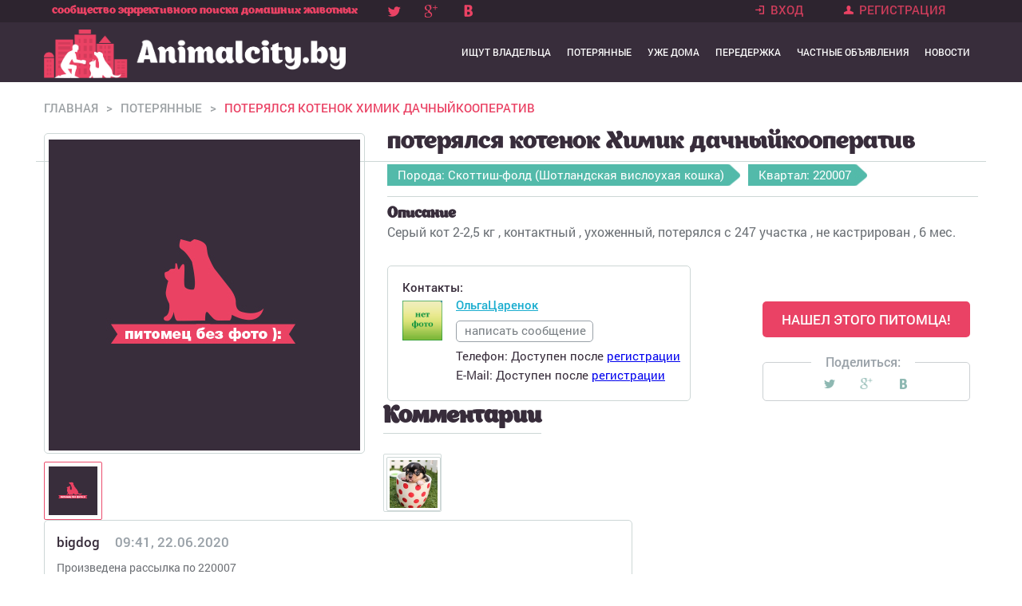

--- FILE ---
content_type: text/html; charset=utf-8
request_url: https://animalcity.by/poteryalsya-kotenok-himik-dachnyykooperativ
body_size: 6563
content:
<!DOCTYPE html>
<!--[if IEMobile 7]><html class="iem7"  lang="ru" dir="ltr"><![endif]-->
<!--[if lte IE 6]><html class="lt-ie9 lt-ie8 lt-ie7"  lang="ru" dir="ltr"><![endif]-->
<!--[if (IE 7)&(!IEMobile)]><html class="lt-ie9 lt-ie8"  lang="ru" dir="ltr"><![endif]-->
<!--[if IE 8]><html class="lt-ie9"  lang="ru" dir="ltr"><![endif]-->
<!--[if (gte IE 9)|(gt IEMobile 7)]><!--><html  lang="ru" dir="ltr" prefix="og: http://ogp.me/ns# article: http://ogp.me/ns/article# book: http://ogp.me/ns/book# profile: http://ogp.me/ns/profile# video: http://ogp.me/ns/video# product: http://ogp.me/ns/product# content: http://purl.org/rss/1.0/modules/content/ dc: http://purl.org/dc/terms/ foaf: http://xmlns.com/foaf/0.1/ rdfs: http://www.w3.org/2000/01/rdf-schema# sioc: http://rdfs.org/sioc/ns# sioct: http://rdfs.org/sioc/types# skos: http://www.w3.org/2004/02/skos/core# xsd: http://www.w3.org/2001/XMLSchema#"><!--<![endif]-->

<head>
    <!-- Global Site Tag (gtag.js) - Google Analytics -->
  <script async src="https://www.googletagmanager.com/gtag/js?id=UA-107143187-1"></script>
  <script>
    window.dataLayer = window.dataLayer || [];
    function gtag(){dataLayer.push(arguments)};
    gtag('js', new Date());

    gtag('config', 'UA-107143187-1');
  </script>
  <link href="/sites/all/themes/animals/images/apple-touch-icon.png" rel="apple-touch-icon" />
<!--   <link href="/sites/all/themes/animals/images/apple-touch-icon-152x152.png" rel="apple-touch-icon" sizes="152x152" />
  <link href="/sites/all/themes/animals/images/apple-touch-icon-167x167.png" rel="apple-touch-icon" sizes="167x167" />
  <link href="/sites/all/themes/animals/images/apple-touch-icon-180x180.png" rel="apple-touch-icon" sizes="180x180" /> -->
  <link href="/sites/all/themes/animals/images/icon-hires.png" rel="icon" sizes="192x192" />
  <link href="/sites/all/themes/animals/images/icon-normal.png" rel="icon" sizes="128x128" />
  <meta charset="utf-8" />
<link rel="shortcut icon" href="https://animalcity.by/sites/default/files/favicon2.ico" type="image/vnd.microsoft.icon" />
<meta name="description" content="Серый кот 2-2,5 кг , контактный , ухоженный, потерялся с 247 участка , не кастрирован , 6 мес." />
<meta property="og:image" content="https://animalcity.by/sites/default/files/styles/animal/public/default_images/zaglushka2_0.jpg?itok=bDOIg_pH" />
<link rel="canonical" href="https://animalcity.by/poteryalsya-kotenok-himik-dachnyykooperativ" />
<meta property="og:site_name" content="Animalcity.by" />
<meta property="og:type" content="article" />
<meta property="og:url" content="https://animalcity.by/poteryalsya-kotenok-himik-dachnyykooperativ" />
<meta property="og:title" content="потерялся котенок Химик дачныйкооператив" />
<meta itemprop="name" content="потерялся котенок Химик дачныйкооператив" />
<meta itemprop="description" content="Серый кот 2-2,5 кг , контактный , ухоженный, потерялся с 247 участка , не кастрирован , 6 мес." />
  <title>потерялся котенок Химик дачныйкооператив | Объявление 10773</title>
      <meta name="MobileOptimized" content="width">
    <meta name="HandheldFriendly" content="true">
    <meta name="viewport" content="width=device-width">
    <meta http-equiv="cleartype" content="on">

  <style>
@import url("https://animalcity.by/modules/system/system.base.css?rzqxxu");
</style>
<style>
@import url("https://animalcity.by/modules/comment/comment.css?rzqxxu");
@import url("https://animalcity.by/modules/field/theme/field.css?rzqxxu");
@import url("https://animalcity.by/modules/node/node.css?rzqxxu");
@import url("https://animalcity.by/modules/search/search.css?rzqxxu");
@import url("https://animalcity.by/modules/user/user.css?rzqxxu");
@import url("https://animalcity.by/sites/all/modules/views/css/views.css?rzqxxu");
</style>
<style>
@import url("https://animalcity.by/sites/all/modules/ctools/css/ctools.css?rzqxxu");
</style>
<style>
@import url("https://animalcity.by/sites/all/themes/animals/css/styles.css?rzqxxu");
@import url("https://animalcity.by/sites/all/themes/animals/css/mobile.css?rzqxxu");
</style>
  <script src="https://animalcity.by/sites/all/modules/jquery_update/replace/jquery/1.10/jquery.min.js?v=1.10.2"></script>
<script src="https://animalcity.by/misc/jquery-extend-3.4.0.js?v=1.10.2"></script>
<script src="https://animalcity.by/misc/jquery-html-prefilter-3.5.0-backport.js?v=1.10.2"></script>
<script src="https://animalcity.by/misc/jquery.once.js?v=1.2"></script>
<script src="https://animalcity.by/misc/drupal.js?rzqxxu"></script>
<script src="https://animalcity.by/sites/all/modules/jquery_update/replace/ui/external/jquery.cookie.js?v=67fb34f6a866c40d0570"></script>
<script src="https://animalcity.by/sites/all/modules/jquery_update/replace/jquery.form/4/jquery.form.min.js?v=4.2.1"></script>
<script src="https://animalcity.by/misc/ajax.js?v=7.92"></script>
<script src="https://animalcity.by/sites/all/modules/jquery_update/js/jquery_update.js?v=0.0.1"></script>
<script src="https://animalcity.by/sites/default/files/languages/ru_25P9MI0GmhwTuj-IhTjHvRhQhhtDVvZ1TrxbTn3IrfQ.js?rzqxxu"></script>
<script src="https://animalcity.by/sites/all/libraries/jquery.selectbox/jquery.selectBox.min.js?rzqxxu"></script>
<script src="https://animalcity.by/sites/all/modules/selectbox/js/selectbox.js?rzqxxu"></script>
<script src="https://animalcity.by/misc/autocomplete.js?v=7.92"></script>
<script src="https://animalcity.by/sites/all/modules/autocomplete_limit/js/autocomplete.limit.js?v=7.92"></script>
<script src="https://animalcity.by/misc/progress.js?v=7.92"></script>
<script src="https://animalcity.by/sites/all/themes/animals/js/script.js?rzqxxu"></script>
<script src="https://animalcity.by/sites/all/themes/animals/js/metrika.js?rzqxxu"></script>
<script src="https://animalcity.by/sites/all/themes/animals/js/bootstrap.min.js?rzqxxu"></script>
<script src="https://animalcity.by/sites/all/themes/animals/js/mobile.js?rzqxxu"></script>
<script>jQuery.extend(Drupal.settings, {"basePath":"\/","pathPrefix":"","setHasJsCookie":0,"autocomplete_limit":{"limit":2},"ajaxPageState":{"theme":"animals","theme_token":"uf2xQZOOxRPLZNRuliMkhk5IuUaYcqu1PLebhUQbDnQ","jquery_version":"1.10","js":{"sites\/all\/modules\/jquery_update\/replace\/jquery\/1.10\/jquery.min.js":1,"misc\/jquery-extend-3.4.0.js":1,"misc\/jquery-html-prefilter-3.5.0-backport.js":1,"misc\/jquery.once.js":1,"misc\/drupal.js":1,"sites\/all\/modules\/jquery_update\/replace\/ui\/external\/jquery.cookie.js":1,"sites\/all\/modules\/jquery_update\/replace\/jquery.form\/4\/jquery.form.min.js":1,"misc\/ajax.js":1,"sites\/all\/modules\/jquery_update\/js\/jquery_update.js":1,"public:\/\/languages\/ru_25P9MI0GmhwTuj-IhTjHvRhQhhtDVvZ1TrxbTn3IrfQ.js":1,"sites\/all\/libraries\/jquery.selectbox\/jquery.selectBox.min.js":1,"sites\/all\/modules\/selectbox\/js\/selectbox.js":1,"misc\/autocomplete.js":1,"sites\/all\/modules\/autocomplete_limit\/js\/autocomplete.limit.js":1,"misc\/progress.js":1,"sites\/all\/themes\/animals\/js\/script.js":1,"sites\/all\/themes\/animals\/js\/metrika.js":1,"sites\/all\/themes\/animals\/js\/bootstrap.min.js":1,"sites\/all\/themes\/animals\/js\/mobile.js":1},"css":{"modules\/system\/system.base.css":1,"modules\/system\/system.menus.css":1,"modules\/system\/system.messages.css":1,"modules\/system\/system.theme.css":1,"modules\/comment\/comment.css":1,"modules\/field\/theme\/field.css":1,"modules\/node\/node.css":1,"modules\/search\/search.css":1,"modules\/user\/user.css":1,"sites\/all\/modules\/views\/css\/views.css":1,"sites\/all\/modules\/ctools\/css\/ctools.css":1,"sites\/all\/libraries\/jquery.selectbox\/jquery.selectBox.css":1,"sites\/all\/themes\/animals\/system.menus.css":1,"sites\/all\/themes\/animals\/system.messages.css":1,"sites\/all\/themes\/animals\/system.theme.css":1,"sites\/all\/themes\/animals\/css\/styles.css":1,"sites\/all\/themes\/animals\/css\/mobile.css":1}},"urlIsAjaxTrusted":{"\/poteryalsya-kotenok-himik-dachnyykooperativ":true,"\/system\/ajax":true},"ajax":{"edit-found":{"callback":"animal_gotcha_process","method":"replaceWith","wrapper":"newwrapper","progress":{"message":""},"event":"mousedown","keypress":true,"prevent":"click","url":"\/system\/ajax","submit":{"_triggering_element_name":"op","_triggering_element_value":"\u041d\u0410\u0428\u0415\u041b \u042d\u0422\u041e\u0413\u041e \u041f\u0418\u0422\u041e\u041c\u0426\u0410!"}}}});</script>
      <!--[if lt IE 9]>
    <script src="/sites/all/themes/zen/js/html5-respond.js"></script>
    <![endif]-->
  </head>
<body class="html not-front not-logged-in no-sidebars page-node page-node- page-node-10773 node-type-animal section-poteryalsya-kotenok-himik-dachnyykooperativ" >
      <p id="skip-link">
      <a href="#main-menu" class="element-invisible element-focusable">Jump to navigation</a>
    </p>
      <div id="page">
  <div class="autocity" style="display: none;"><span class="close_msg_form"></span><form action="/poteryalsya-kotenok-himik-dachnyykooperativ" method="post" id="animal-getcity-form" accept-charset="UTF-8"><div><div class="form-item form-type-textfield form-item-u-address">
 <input placeholder="Укажите город" id="usercity" type="text" name="u_address" value="" size="60" maxlength="128" class="form-text form-autocomplete" /><input type="hidden" id="usercity-autocomplete" value="https://animalcity.by/index.php?q=cities/autocomplete" disabled="disabled" class="autocomplete" />
<div class="description">Укажите Ваш город</div>
</div>
<div class="form-item form-type-checkbox form-item-current-city">
 <input class="user_current_city form-checkbox" type="checkbox" id="edit-current-city" name="current_city" value="1" />  <label class="option" for="edit-current-city">Показывать объявления только для выбранного города </label>

</div>
<input id="u_city_form_submit" type="submit" name="op" value="Применить" class="form-submit" /><input type="hidden" name="form_build_id" value="form-VPGqy6NNgHC6KG266kbBsfEtycF6X-Hr6JDSq8_lrdw" />
<input type="hidden" name="form_id" value="animal_getCity_form" />
</div></form></div>  <div class="front_opacity"></div>
  <header class="header" id="header" role="banner">

    <div class="top_header">
      <div class="top_header_content">
                    <div class="header__site-slogan" id="site-slogan">сообщество эффективного поиска домашних животных</div>
                <script type="text/javascript" src="//yastatic.net/share/share.js" charset="utf-8"></script><div class="yashare-auto-init" data-yashareL10n="ru" data-yashareType="none" data-yashareQuickServices="facebook,twitter,gplus,vkontakte"></div>
                         <nav class="header__secondary-menu" id="secondary-menu" role="navigation">
            <ul class="links inline clearfix">
              <li class="menu-211 first">
                <a href="/user">Вход</a>
              </li>
              <li class="menu-222 first">
                <a href="/user/register">Регистрация</a>
              </li>
            </ul>
           </nav>   
              </div>
    </div>
    <div class="header_main">
         
          <!-- <h1 class="header__site-name" id="site-name">
            <a href="/" title="Главная" class="header__site-link" rel="home"><span>Animalcity.by</span></a>
          </h1> -->
        
      <a href="/" title="Главная" rel="home" class="header__logo" id="logo"><img src="/sites/all/themes/animals/images/logo_animal.png" alt="Главная" class="header__logo-image" /></a>
   
    <div id="navigation">

              <nav id="main-menu" role="navigation" tabindex="-1">
          <h2 class="element-invisible">Главное меню</h2><ul class="links inline clearfix"><li class="menu-690 first"><a href="/animals" title="">Ищут владельца</a></li>
<li class="menu-692"><a href="/lost" title="">Потерянные</a></li>
<li class="menu-691"><a href="/athome" title="Уже дома">Уже дома</a></li>
<li class="menu-341"><a href="/overexposure" title="">Передержка</a></li>
<li class="menu-610"><a href="/market" title="">Частные объявления</a></li>
<li class="menu-344 last"><a href="/news" title="">Новости</a></li>
</ul>        </nav>
      
      
    </div>
    </div>

      </header>
 
  <div id="main">

    <div id="content" class="column" role="main">
            <div class="breadcrumb"><li><a href="/" title="Главная страница">Главная</a><span class="gray">></span></li><li><a href="/lost" title="Потерянные">Потерянные</a><span class="gray">></span></li><li class="act_nav">потерялся котенок Химик дачныйкооператив</li></div>      <a id="main-content"></a>
                    <h1 class="page__title title" id="page-title">потерялся котенок Химик дачныйкооператив</h1>
                                          

<article class="node-10773 node node-animal view-mode-full clearfix" about="/poteryalsya-kotenok-himik-dachnyykooperativ" typeof="sioc:Item foaf:Document">
     <div class="animal_content">
   <div class="product_images">
    <div class="big_image">
      <img onload = "img_load()" src=https://animalcity.by/sites/default/files/styles/animal/public/default_images/zaglushka2_0.jpg?itok=bDOIg_pH alt="потерялся котенок Химик дачныйкооператив" title="потерялся котенок Химик дачныйкооператив">   </div>
   <div id="image_wrapper" class="ImgWrap">
       <img alt="Подождите, изображение загружается..." title="Подождите, изображение загружается..." src="/sites/all/themes/animals/images/loading.gif" />
   </div>
   <div class="small_image">
    <a class="active animal_img" href="#"><img class="image" src="https://animalcity.by/sites/default/files/styles/animal/public/default_images/zaglushka2_0.jpg?itok=bDOIg_pH" alt="потерялся котенок Химик дачныйкооператив, фото 1" title="потерялся котенок Химик дачныйкооператив, фото 1"></a>   </div>
  </div>
   <div class="product_discription">
    <div class="product-title"><span>потерялся котенок Химик дачныйкооператив</span></div>
    <div class="meta_content">
            <span>Порода: Скоттиш-фолд (Шотландская вислоухая кошка)</span><span class="open_reg">Квартал: 220007<div><span class="open_st">г МИНСК, Аэродромная улица 2-18, 19-к<br>г МИНСК, Аэродромный переулок<br>г МИНСК, Слонимская улица<br>г МИНСК, Дружная улица<br>г МИНСК, Линейный переулок<br>г МИНСК, Новоуфимская улица, проезд<br>г МИНСК, Вишневый переулок<br>г МИНСК, Вокзальная улица все дома, кроме д.22<br>г МИНСК, Проездной переулок<br>г МИНСК, Артиллеристов улица<br>г МИНСК, Володько улица<br>г МИНСК, Спортивный переулок<br>г МИНСК, Сенницкая улица<br>г МИНСК, Быховская улица 1-к, 2-к<br>г МИНСК, Авакяна улица 1-к<br>г МИНСК, Пензенская улица<br>г МИНСК, Радищева улица<br>г МИНСК, Жуковского проезд<br>г МИНСК, Жуковского 1-2 переулок<br>г МИНСК, Воронянского улица 12-к, 13-к<br>г МИНСК, Проводной переулок 4<br>г МИНСК, Вокзальный переулок<br>г МИНСК, 1 Вокзальный переулок все<br>г МИНСК, Жуковского улица<br>г МИНСК, Рабкоровская улица, переулок<br>г МИНСК, Вузовский переулок<br>г МИНСК, Стекольный переулок<br>г МИНСК, Степной переулок<br>г МИНСК, Бакинская улица<br>г МИНСК, Кооперативный переулок<br>г МИНСК, Студенческая улица, переулок<br>г МИНСК, Суражская улица<br>г МИНСК, Березинская улица<br>г МИНСК, Рогачевский проезд<br>г МИНСК, Самарский переулок<br>г МИНСК, Красивая улица, пер.<br>г МИНСК, Толстого улица, переулок<br>г МИНСК, Могилевская улица,пер. тупик<br>г МИНСК, Сенницкий проезд<br>г МИНСК, Молочный переулок<br>г МИНСК, Московская улица<br>г МИНСК, Добромысленский переулок<br>г МИНСК, Полоцкая улица, переулок<br>г МИНСК, Левкова улица<br>г МИНСК, Уфимская улица<br>г МИНСК, Нефтяная улица, переулок<br>г МИНСК, Фабрициуса улица, переулок</span></div></span>
    </div>
    <div class="p_discription"><h3>Описание</h3>
      Серый кот 2-2,5 кг , контактный , ухоженный, потерялся с 247 участка , не кастрирован , 6 мес.    </div>
    <div class="contact_information">
      <div class="left_contact">
        <span class="contact_title">Контакты:</span>
        <div class="user_image">
            <span class="user-picture">
    <a href="/users/olgacarenok" title="Информация о пользователе."><img typeof="foaf:Image" src="https://animalcity.by/sites/all/themes/animals/images/no-photo.jpg" alt="Аватар пользователя ОльгаЦаренок" title="Аватар пользователя ОльгаЦаренок" /></a>  </span>
        </div>
        <div class="user_information">
          <div class="user_status">
            <span class="user_name">
              <a href="/users/olgacarenok" title="Профиль пользователя - ОльгаЦаренок">
                ОльгаЦаренок              </a>
            </span>
            <span class="user_status">
             
            </span>
          </div>
          <a class="write_message" href="#" title="Написать сообщение">написать сообщение</a>
          <span class="user_phone">Телефон:
            <span>Доступен после <a href="/user/register" title="Зарегистрироваться">регистрации</a></span>          </span>
          <!-- <span class="user_city">Город: Боровляны</span> -->
          <span class="user_email">E-Mail: 
            <span>Доступен после <a href="/user/register" title="Зарегистрироваться">регистрации</a></span>          </span>
        </div>
      </div>
      <div class="right_btn" >
          <!-- <a href="#" title="Нашел этого питомца">Нашел этого питомца!</a> -->
          <form action="/poteryalsya-kotenok-himik-dachnyykooperativ" method="post" id="animal-gotcha-form" accept-charset="UTF-8"><div><input type="submit" id="edit-found" name="op" value="НАШЕЛ ЭТОГО ПИТОМЦА!" class="form-submit" /><input type="hidden" name="hidden-nid" value="12620" />
<input type="hidden" name="form_build_id" value="form-dNPQd9RitFkg9nK3-arn8fIKFFSjEHeErOZyPXBfC44" />
<input type="hidden" name="form_id" value="animal_gotcha_form" />
</div></form><div id="newwrapper"></div>          <div id="social_animal">
            <span>Поделиться:</span>
            <script type="text/javascript" src="//yastatic.net/share/share.js" charset="utf-8"></script>
            <div class="yashare-auto-init" data-yashareL10n="ru" data-yashareType="none" data-yashareQuickServices="facebook,twitter,gplus,vkontakte"></div>
          </div>
          <form action="/poteryalsya-kotenok-himik-dachnyykooperativ" method="post" id="animal-manager-form" accept-charset="UTF-8"><div><input type="hidden" name="form_build_id" value="form-0EZ-a4vQrPDDxfZjvKKHzIiaK9cDwPsFJdvv0sTsKMk" />
<input type="hidden" name="form_id" value="animal_manager_form" />
</div></form>      </div>
    </div>
   </div>
 </div>
 <div class="message_block"><span class="close_msg_form"></span></div></article>


  <div id="comments" class="comment-wrapper comment-wrapper-nid-10773">
          <h2 class="title">Комментарии</h2>
          
  <a id="comment-2129"></a>
<div class="comment ajax-comment-wrapper comment-wrapper-2129 first last odd clearfix" about="/comment/2129#comment-2129" typeof="sioc:Post sioct:Comment">
  
 

  <div class="content">
        <div class="comment">
      <div class="user_avatar comm small_image">
            <span class="user-picture">
    <a href="/users/bigdog" title="Информация о пользователе."><img typeof="foaf:Image" src="https://animalcity.by/sites/default/files/styles/thumbnail/public/pictures/picture-1-1432137291.jpg?itok=iBWQ2Lel" width="100" height="100" alt="Аватар пользователя bigdog" title="Аватар пользователя bigdog" /></a>  </span>
<div class="open_user_animals">
    <div class="u_else_info">
    </div>
    <div class="u_animal">
    <h2>Мои питомцы:</h2><span><img src="https://animalcity.by/sites/default/files/styles/animal/public/logo_social.jpg?itok=X2-yoO-A" title ="тест" alt ="тест" ></span></div></div>      </div>
      <div class="comm_content comm">
        <div class="head_comm">
          <span class="comm user_name_comm"><span rel="sioc:has_creator"><a href="/users/bigdog" title="Информация о пользователе." class="username" xml:lang="" about="/users/bigdog" typeof="sioc:UserAccount" property="foaf:name" datatype="">bigdog</a></span></span>
          <span class="comm date_created">09:41, 22.06.2020</span>
        </div>
        <div class="main_comm">
          <span rel="sioc:reply_of" resource="/poteryalsya-kotenok-himik-dachnyykooperativ" class="rdf-meta element-hidden"></span><div class="field field-name-comment-body field-type-text-long field-label-hidden"><div class="field-items"><div class="field-item even" property="content:encoded"><!DOCTYPE html PUBLIC "-//W3C//DTD HTML 4.0 Transitional//EN" "http://www.w3.org/TR/REC-html40/loose.dtd">
<html>
<head><meta http-equiv="Content-Type" content="text/html; charset=utf-8"></head>
<body><p>Произведена рассылка по 220007</p></body>
</html>
</div></div></div>        </div>
        <div class="answer_comm">
                    <ul class="links inline"><li class="comment_forbidden first last"><span><a href="/user/login?destination=node/10773%23comment-form">Войдите</a> или <a href="/user/register?destination=node/10773%23comment-form">зарегистрируйтесь</a>, чтобы отправлять комментарии</span></li>
</ul>        </div>
      </div>
    </div>
      </div>
</div>

  </div>
          </div>
    
      </div>
</div>

  <footer id="footer" class="region region-footer">
    <div id="block-block-1" class="block block-block first last odd">

      
  <div class="footer-menu">
<ul>
<li><a href="/animals">Ищу владельца</a></li>
<li><a href="/animals">Потерянные</a></li>
<li><a href="/athome">Уже дома</a></li>
<li><a href="/adresniki-s-unikalnym-nomerom-pitomca">Адресники</a></li>
<li><a href="/informacionnye-partnery">Информационные партнеры</a></li>
<li><a href="/overexposure">Передержка</a></li>
<li><a href="/market">Частные объявления</a></li>
<li><a href="/news">Новости</a></li>
</ul>
</div>
<div class="social_block">
<span class="soc_text">Присоединитесь к Animalcity </span>
<div class="left">
<div>
<div class="right">
</div>
</div>
</div>
<div class="clear"></div>
<div class="footer-res"><span>© animalcity.by 2015 – 2025 All Rights Reserved</span></div>
</div>
</div>
  </footer>
  </body>
</html>
